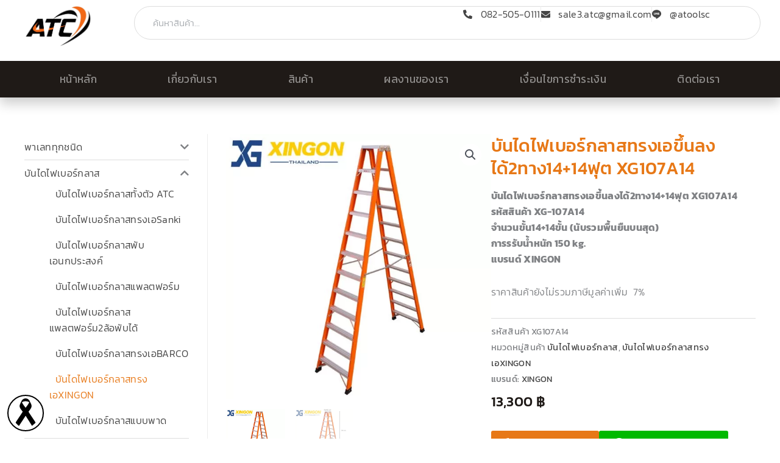

--- FILE ---
content_type: text/css
request_url: https://www.atoolsz.com/wp-content/cache/autoptimize/css/autoptimize_single_e00203859074984b05da288ba90aaabc.css
body_size: 343
content:
.elementor-kit-777{--e-global-color-primary:#e77817;--e-global-color-secondary:#1f1a17;--e-global-color-text:#444;--e-global-color-accent:#e77817;--e-global-color-4ac21025:#555;--e-global-color-5148a132:#61ce70;--e-global-color-28d535a8:#4054b2;--e-global-color-b21601c:#23a455;--e-global-color-287479e4:#000;--e-global-color-29b84abb:#fff;--e-global-typography-primary-font-family:"Kanit";--e-global-typography-primary-font-weight:500;--e-global-typography-secondary-font-family:"Kanit";--e-global-typography-secondary-font-weight:400;--e-global-typography-text-font-family:"Kanit";--e-global-typography-text-font-weight:300;--e-global-typography-accent-font-family:"Kanit";--e-global-typography-accent-font-weight:500;--e-global-typography-c32f39d-font-family:"Kanit";--e-global-typography-c32f39d-font-size:16px;--e-global-typography-c32f39d-font-weight:500;--e-global-typography-c32f39d-line-height:1.2em;--e-global-typography-c32f39d-letter-spacing:1.3px;--e-global-typography-c32f39d-word-spacing:.1em;font-family:"Kanit",Sans-serif;font-size:16px;font-weight:300;letter-spacing:.02em}.elementor-kit-777 e-page-transition{background-color:#ffbc7d}.elementor-kit-777 h1{font-family:var(--e-global-typography-primary-font-family),Sans-serif;font-weight:var(--e-global-typography-primary-font-weight)}.elementor-kit-777 h2{font-family:var(--e-global-typography-primary-font-family),Sans-serif;font-weight:var(--e-global-typography-primary-font-weight)}.elementor-kit-777 h3{font-family:var(--e-global-typography-primary-font-family),Sans-serif;font-weight:var(--e-global-typography-primary-font-weight)}.elementor-kit-777 h4{font-family:var(--e-global-typography-secondary-font-family),Sans-serif;font-weight:var(--e-global-typography-secondary-font-weight)}.elementor-kit-777 h5{font-family:var(--e-global-typography-secondary-font-family),Sans-serif;font-weight:var(--e-global-typography-secondary-font-weight)}.elementor-kit-777 h6{font-family:var(--e-global-typography-secondary-font-family),Sans-serif;font-weight:var(--e-global-typography-secondary-font-weight)}.elementor-section.elementor-section-boxed>.elementor-container{max-width:1200px}.e-con{--container-max-width:1200px;--container-default-padding-top:0px;--container-default-padding-right:0px;--container-default-padding-bottom:0px;--container-default-padding-left:0px}{}h1.entry-title{display:var(--page-title-display)}@media(max-width:1024px){.elementor-section.elementor-section-boxed>.elementor-container{max-width:1024px}.e-con{--container-max-width:1024px}}@media(max-width:767px){.elementor-section.elementor-section-boxed>.elementor-container{max-width:767px}.e-con{--container-max-width:767px}}

--- FILE ---
content_type: text/css
request_url: https://www.atoolsz.com/wp-content/cache/autoptimize/css/autoptimize_single_2e995d914c0c0d73858eaa538d9c0f91.css
body_size: 1761
content:
.elementor-28 .elementor-element.elementor-element-9a341f7{--display:flex;--min-height:100px;--flex-direction:row;--container-widget-width:calc( ( 1 - var( --container-widget-flex-grow ) ) * 100% );--container-widget-height:100%;--container-widget-flex-grow:1;--container-widget-align-self:stretch;--flex-wrap-mobile:wrap;--align-items:stretch;--gap:0px 0px;--row-gap:0px;--column-gap:0px;--padding-top:10px;--padding-bottom:10px;--padding-left:10px;--padding-right:10px;--z-index:52}.elementor-28 .elementor-element.elementor-element-9a341f7:not(.elementor-motion-effects-element-type-background),.elementor-28 .elementor-element.elementor-element-9a341f7>.elementor-motion-effects-container>.elementor-motion-effects-layer{background-color:rgba(255,255,255,.95)}.elementor-28 .elementor-element.elementor-element-e3b8fd1{--display:flex;--flex-direction:row;--container-widget-width:calc( ( 1 - var( --container-widget-flex-grow ) ) * 100% );--container-widget-height:100%;--container-widget-flex-grow:1;--container-widget-align-self:stretch;--flex-wrap-mobile:wrap;--justify-content:flex-start;--align-items:center}.elementor-28 .elementor-element.elementor-element-e3b8fd1.e-con{--flex-grow:1;--flex-shrink:0}.elementor-28 .elementor-element.elementor-element-c7978b7{text-align:left}.elementor-28 .elementor-element.elementor-element-c7978b7 img{width:110px}.elementor-28 .elementor-element.elementor-element-731fa0a{--display:flex;--flex-direction:column;--container-widget-width:calc( ( 1 - var( --container-widget-flex-grow ) ) * 100% );--container-widget-height:initial;--container-widget-flex-grow:0;--container-widget-align-self:initial;--flex-wrap-mobile:wrap;--justify-content:center;--align-items:stretch}.elementor-28 .elementor-element.elementor-element-731fa0a.e-con{--flex-grow:1;--flex-shrink:0}.elementor-28 .elementor-element.elementor-element-2d5247d .e-search-input{background-color:#fff;border-radius:99px}.elementor-28 .elementor-element.elementor-element-2d5247d{--e-search-results-columns:1;--e-search-input-padding-block-start:1em;--e-search-input-padding-inline-start:2em;--e-search-input-padding-block-end:1em;--e-search-input-padding-inline-end:2em;--e-search-results-border-radius:20px;--e-search-results-padding:5px;--e-search-results-column-gap:0px;--e-search-results-row-gap:0px}.elementor-28 .elementor-element.elementor-element-1da48f8{--display:flex;--flex-direction:row;--container-widget-width:calc( ( 1 - var( --container-widget-flex-grow ) ) * 100% );--container-widget-height:100%;--container-widget-flex-grow:1;--container-widget-align-self:stretch;--flex-wrap-mobile:wrap;--justify-content:flex-end;--align-items:center}.elementor-28 .elementor-element.elementor-element-1da48f8.e-con{--flex-grow:1;--flex-shrink:0}.elementor-28 .elementor-element.elementor-element-bc18f41 .elementor-icon-list-items:not(.elementor-inline-items) .elementor-icon-list-item:not(:last-child){padding-block-end:calc(20px/2)}.elementor-28 .elementor-element.elementor-element-bc18f41 .elementor-icon-list-items:not(.elementor-inline-items) .elementor-icon-list-item:not(:first-child){margin-block-start:calc(20px/2)}.elementor-28 .elementor-element.elementor-element-bc18f41 .elementor-icon-list-items.elementor-inline-items .elementor-icon-list-item{margin-inline:calc(20px/2)}.elementor-28 .elementor-element.elementor-element-bc18f41 .elementor-icon-list-items.elementor-inline-items{margin-inline:calc(-20px/2)}.elementor-28 .elementor-element.elementor-element-bc18f41 .elementor-icon-list-items.elementor-inline-items .elementor-icon-list-item:after{inset-inline-end:calc(-20px/2)}.elementor-28 .elementor-element.elementor-element-bc18f41 .elementor-icon-list-item:not(:last-child):after{content:"";border-color:#ededed}.elementor-28 .elementor-element.elementor-element-bc18f41 .elementor-icon-list-items:not(.elementor-inline-items) .elementor-icon-list-item:not(:last-child):after{border-block-start-style:solid;border-block-start-width:1px}.elementor-28 .elementor-element.elementor-element-bc18f41 .elementor-icon-list-items.elementor-inline-items .elementor-icon-list-item:not(:last-child):after{border-inline-start-style:solid}.elementor-28 .elementor-element.elementor-element-bc18f41 .elementor-inline-items .elementor-icon-list-item:not(:last-child):after{border-inline-start-width:1px}.elementor-28 .elementor-element.elementor-element-bc18f41 .elementor-icon-list-icon i{color:var(--e-global-color-text);transition:color .3s}.elementor-28 .elementor-element.elementor-element-bc18f41 .elementor-icon-list-icon svg{fill:var(--e-global-color-text);transition:fill .3s}.elementor-28 .elementor-element.elementor-element-bc18f41 .elementor-icon-list-item:hover .elementor-icon-list-icon i{color:var(--e-global-color-primary)}.elementor-28 .elementor-element.elementor-element-bc18f41 .elementor-icon-list-item:hover .elementor-icon-list-icon svg{fill:var(--e-global-color-primary)}.elementor-28 .elementor-element.elementor-element-bc18f41{--e-icon-list-icon-size:15px;--icon-vertical-offset:0px}.elementor-28 .elementor-element.elementor-element-bc18f41 .elementor-icon-list-icon{padding-inline-end:5px}.elementor-28 .elementor-element.elementor-element-bc18f41 .elementor-icon-list-item>.elementor-icon-list-text,.elementor-28 .elementor-element.elementor-element-bc18f41 .elementor-icon-list-item>a{font-family:var(--e-global-typography-text-font-family),Sans-serif;font-weight:var(--e-global-typography-text-font-weight)}.elementor-28 .elementor-element.elementor-element-bc18f41 .elementor-icon-list-text{color:#444;transition:color .3s}.elementor-28 .elementor-element.elementor-element-bc18f41 .elementor-icon-list-item:hover .elementor-icon-list-text{color:var(--e-global-color-primary)}.elementor-28 .elementor-element.elementor-element-e667b14{--display:flex;--flex-direction:column;--container-widget-width:100%;--container-widget-height:initial;--container-widget-flex-grow:0;--container-widget-align-self:initial;--flex-wrap-mobile:wrap;--gap:0px 0px;--row-gap:0px;--column-gap:0px;box-shadow:0px 10px 20px 0px rgba(0,0,0,.2);--z-index:51}.elementor-28 .elementor-element.elementor-element-e667b14:not(.elementor-motion-effects-element-type-background),.elementor-28 .elementor-element.elementor-element-e667b14>.elementor-motion-effects-container>.elementor-motion-effects-layer{background-color:#1f1a17}.elementor-28 .elementor-element.elementor-element-46d7b3f .elementor-nav-menu .elementor-item{font-family:"Kanit",Sans-serif;font-size:1.1em;font-weight:400;text-transform:uppercase}.elementor-28 .elementor-element.elementor-element-46d7b3f .elementor-nav-menu--main .elementor-item{color:rgba(255,255,255,.5);fill:rgba(255,255,255,.5);padding-left:0;padding-right:0;padding-top:20px;padding-bottom:20px}.elementor-28 .elementor-element.elementor-element-46d7b3f .elementor-nav-menu--main .elementor-item:hover,.elementor-28 .elementor-element.elementor-element-46d7b3f .elementor-nav-menu--main .elementor-item.elementor-item-active,.elementor-28 .elementor-element.elementor-element-46d7b3f .elementor-nav-menu--main .elementor-item.highlighted,.elementor-28 .elementor-element.elementor-element-46d7b3f .elementor-nav-menu--main .elementor-item:focus{color:#e77817;fill:#e77817}.elementor-28 .elementor-element.elementor-element-46d7b3f .elementor-nav-menu--main .elementor-item.elementor-item-active{color:#e77817}.elementor-28 .elementor-element.elementor-element-46d7b3f{--e-nav-menu-horizontal-menu-item-margin:calc( 0px / 2 )}.elementor-28 .elementor-element.elementor-element-46d7b3f .elementor-nav-menu--main:not(.elementor-nav-menu--layout-horizontal) .elementor-nav-menu>li:not(:last-child){margin-bottom:0}.elementor-28 .elementor-element.elementor-element-fb10359{--display:flex;--min-height:100px;--flex-direction:row;--container-widget-width:calc( ( 1 - var( --container-widget-flex-grow ) ) * 100% );--container-widget-height:100%;--container-widget-flex-grow:1;--container-widget-align-self:stretch;--flex-wrap-mobile:wrap;--align-items:stretch;--gap:10px 10px;--row-gap:10px;--column-gap:10px;box-shadow:0px 5px 10px 0px rgba(0,0,0,.1);--z-index:51}.elementor-28 .elementor-element.elementor-element-fb10359:not(.elementor-motion-effects-element-type-background),.elementor-28 .elementor-element.elementor-element-fb10359>.elementor-motion-effects-container>.elementor-motion-effects-layer{background-color:#fff}.elementor-28 .elementor-element.elementor-element-685e951{--display:flex}.elementor-28 .elementor-element.elementor-element-719ee48{text-align:center}.elementor-28 .elementor-element.elementor-element-719ee48 img{width:65px}.elementor-28 .elementor-element.elementor-element-62eb3e5{--display:flex;--justify-content:center}.elementor-28 .elementor-element.elementor-element-85f9322>.elementor-widget-container{background-color:var(--e-global-color-5148a132)}.elementor-28 .elementor-element.elementor-element-85f9322 .elementor-icon-list-items:not(.elementor-inline-items) .elementor-icon-list-item:not(:last-child){padding-block-end:calc(30px/2)}.elementor-28 .elementor-element.elementor-element-85f9322 .elementor-icon-list-items:not(.elementor-inline-items) .elementor-icon-list-item:not(:first-child){margin-block-start:calc(30px/2)}.elementor-28 .elementor-element.elementor-element-85f9322 .elementor-icon-list-items.elementor-inline-items .elementor-icon-list-item{margin-inline:calc(30px/2)}.elementor-28 .elementor-element.elementor-element-85f9322 .elementor-icon-list-items.elementor-inline-items{margin-inline:calc(-30px/2)}.elementor-28 .elementor-element.elementor-element-85f9322 .elementor-icon-list-items.elementor-inline-items .elementor-icon-list-item:after{inset-inline-end:calc(-30px/2)}.elementor-28 .elementor-element.elementor-element-85f9322 .elementor-icon-list-icon i{color:#fff;transition:color .3s}.elementor-28 .elementor-element.elementor-element-85f9322 .elementor-icon-list-icon svg{fill:#fff;transition:fill .3s}.elementor-28 .elementor-element.elementor-element-85f9322{--e-icon-list-icon-size:18px;--icon-vertical-offset:0px}.elementor-28 .elementor-element.elementor-element-85f9322 .elementor-icon-list-icon{padding-inline-end:0px}.elementor-28 .elementor-element.elementor-element-85f9322 .elementor-icon-list-item>.elementor-icon-list-text,.elementor-28 .elementor-element.elementor-element-85f9322 .elementor-icon-list-item>a{font-weight:300}.elementor-28 .elementor-element.elementor-element-85f9322 .elementor-icon-list-text{color:#fff;transition:color .3s}.elementor-28 .elementor-element.elementor-element-1e4aac1 .elementor-icon-wrapper{text-align:right}.elementor-28 .elementor-element.elementor-element-1e4aac1.elementor-view-stacked .elementor-icon{background-color:var(--e-global-color-primary);color:#fff}.elementor-28 .elementor-element.elementor-element-1e4aac1.elementor-view-framed .elementor-icon,.elementor-28 .elementor-element.elementor-element-1e4aac1.elementor-view-default .elementor-icon{color:var(--e-global-color-primary);border-color:var(--e-global-color-primary)}.elementor-28 .elementor-element.elementor-element-1e4aac1.elementor-view-framed .elementor-icon,.elementor-28 .elementor-element.elementor-element-1e4aac1.elementor-view-default .elementor-icon svg{fill:var(--e-global-color-primary)}.elementor-28 .elementor-element.elementor-element-1e4aac1.elementor-view-framed .elementor-icon{background-color:#fff}.elementor-28 .elementor-element.elementor-element-1e4aac1.elementor-view-stacked .elementor-icon svg{fill:#fff}.elementor-28 .elementor-element.elementor-element-1e4aac1.elementor-view-stacked .elementor-icon:hover{background-color:#f37021;color:#fff}.elementor-28 .elementor-element.elementor-element-1e4aac1.elementor-view-framed .elementor-icon:hover,.elementor-28 .elementor-element.elementor-element-1e4aac1.elementor-view-default .elementor-icon:hover{color:#f37021;border-color:#f37021}.elementor-28 .elementor-element.elementor-element-1e4aac1.elementor-view-framed .elementor-icon:hover,.elementor-28 .elementor-element.elementor-element-1e4aac1.elementor-view-default .elementor-icon:hover svg{fill:#f37021}.elementor-28 .elementor-element.elementor-element-1e4aac1.elementor-view-framed .elementor-icon:hover{background-color:#fff}.elementor-28 .elementor-element.elementor-element-1e4aac1.elementor-view-stacked .elementor-icon:hover svg{fill:#fff}.elementor-28 .elementor-element.elementor-element-1e4aac1 .elementor-icon{font-size:22px}.elementor-28 .elementor-element.elementor-element-1e4aac1 .elementor-icon svg{height:22px}.elementor-28 .elementor-element.elementor-element-b3585c6 .elementor-icon-wrapper{text-align:right}.elementor-28 .elementor-element.elementor-element-b3585c6.elementor-view-stacked .elementor-icon{background-color:var(--e-global-color-primary);color:#fff}.elementor-28 .elementor-element.elementor-element-b3585c6.elementor-view-framed .elementor-icon,.elementor-28 .elementor-element.elementor-element-b3585c6.elementor-view-default .elementor-icon{color:var(--e-global-color-primary);border-color:var(--e-global-color-primary)}.elementor-28 .elementor-element.elementor-element-b3585c6.elementor-view-framed .elementor-icon,.elementor-28 .elementor-element.elementor-element-b3585c6.elementor-view-default .elementor-icon svg{fill:var(--e-global-color-primary)}.elementor-28 .elementor-element.elementor-element-b3585c6.elementor-view-framed .elementor-icon{background-color:#fff}.elementor-28 .elementor-element.elementor-element-b3585c6.elementor-view-stacked .elementor-icon svg{fill:#fff}.elementor-28 .elementor-element.elementor-element-b3585c6.elementor-view-stacked .elementor-icon:hover{background-color:#f37021;color:#fff}.elementor-28 .elementor-element.elementor-element-b3585c6.elementor-view-framed .elementor-icon:hover,.elementor-28 .elementor-element.elementor-element-b3585c6.elementor-view-default .elementor-icon:hover{color:#f37021;border-color:#f37021}.elementor-28 .elementor-element.elementor-element-b3585c6.elementor-view-framed .elementor-icon:hover,.elementor-28 .elementor-element.elementor-element-b3585c6.elementor-view-default .elementor-icon:hover svg{fill:#f37021}.elementor-28 .elementor-element.elementor-element-b3585c6.elementor-view-framed .elementor-icon:hover{background-color:#fff}.elementor-28 .elementor-element.elementor-element-b3585c6.elementor-view-stacked .elementor-icon:hover svg{fill:#fff}.elementor-28 .elementor-element.elementor-element-b3585c6 .elementor-icon{font-size:22px}.elementor-28 .elementor-element.elementor-element-b3585c6 .elementor-icon svg{height:22px}.elementor-theme-builder-content-area{height:400px}.elementor-location-header:before,.elementor-location-footer:before{content:"";display:table;clear:both}@media(min-width:768px){.elementor-28 .elementor-element.elementor-element-e3b8fd1{--width:15%}.elementor-28 .elementor-element.elementor-element-731fa0a{--width:45%}.elementor-28 .elementor-element.elementor-element-1da48f8{--width:40%}}@media(max-width:1024px) and (min-width:768px){.elementor-28 .elementor-element.elementor-element-685e951{--width:25%}.elementor-28 .elementor-element.elementor-element-62eb3e5{--width:25%}}@media(max-width:1024px){.elementor-28 .elementor-element.elementor-element-46d7b3f .elementor-nav-menu--main .elementor-item{padding-left:16px;padding-right:16px}.elementor-28 .elementor-element.elementor-element-fb10359{--min-height:90px;--gap:0px 0px;--row-gap:0px;--column-gap:0px;--padding-top:10px;--padding-bottom:10px;--padding-left:10px;--padding-right:10px}.elementor-28 .elementor-element.elementor-element-685e951{--flex-direction:column;--container-widget-width:calc( ( 1 - var( --container-widget-flex-grow ) ) * 100% );--container-widget-height:initial;--container-widget-flex-grow:0;--container-widget-align-self:initial;--flex-wrap-mobile:wrap;--justify-content:center;--align-items:flex-start}.elementor-28 .elementor-element.elementor-element-719ee48{text-align:center}.elementor-28 .elementor-element.elementor-element-719ee48 img{width:97px}.elementor-28 .elementor-element.elementor-element-62eb3e5{--flex-direction:row;--container-widget-width:calc( ( 1 - var( --container-widget-flex-grow ) ) * 100% );--container-widget-height:100%;--container-widget-flex-grow:1;--container-widget-align-self:stretch;--flex-wrap-mobile:wrap;--justify-content:flex-end;--align-items:center;--gap:10px 10px;--row-gap:10px;--column-gap:10px}.elementor-28 .elementor-element.elementor-element-62eb3e5.e-con{--flex-grow:1;--flex-shrink:0}.elementor-28 .elementor-element.elementor-element-85f9322>.elementor-widget-container{padding:8px 16px 8px 3px;border-radius:99px}.elementor-28 .elementor-element.elementor-element-85f9322{--e-icon-list-icon-size:30px;--e-icon-list-icon-align:right;--e-icon-list-icon-margin:0 0 0 calc(var(--e-icon-list-icon-size, 1em) * 0.25)}.elementor-28 .elementor-element.elementor-element-1e4aac1>.elementor-widget-container{padding:5px 0 0}.elementor-28 .elementor-element.elementor-element-1e4aac1 .elementor-icon-wrapper{text-align:right}.elementor-28 .elementor-element.elementor-element-1e4aac1 .elementor-icon{font-size:20px}.elementor-28 .elementor-element.elementor-element-1e4aac1 .elementor-icon svg{height:20px}.elementor-28 .elementor-element.elementor-element-b3585c6>.elementor-widget-container{padding:5px 0 0}.elementor-28 .elementor-element.elementor-element-b3585c6 .elementor-icon-wrapper{text-align:right}}@media(max-width:767px){.elementor-28 .elementor-element.elementor-element-e3b8fd1{--width:33%}.elementor-28 .elementor-element.elementor-element-731fa0a{--width:33%}.elementor-28 .elementor-element.elementor-element-1da48f8{--width:33%}.elementor-28 .elementor-element.elementor-element-fb10359{--min-height:70px}.elementor-28 .elementor-element.elementor-element-685e951{--width:22%}.elementor-28 .elementor-element.elementor-element-719ee48 img{width:70px}.elementor-28 .elementor-element.elementor-element-62eb3e5{--width:70%;--flex-direction:row;--container-widget-width:calc( ( 1 - var( --container-widget-flex-grow ) ) * 100% );--container-widget-height:100%;--container-widget-flex-grow:1;--container-widget-align-self:stretch;--flex-wrap-mobile:wrap;--justify-content:flex-end;--align-items:center;--gap:7px 7px;--row-gap:7px;--column-gap:7px}.elementor-28 .elementor-element.elementor-element-62eb3e5.e-con{--flex-grow:1;--flex-shrink:0}.elementor-28 .elementor-element.elementor-element-85f9322>.elementor-widget-container{padding:8px 16px 8px 4px;border-radius:99px}.elementor-28 .elementor-element.elementor-element-85f9322 .elementor-icon-list-items:not(.elementor-inline-items) .elementor-icon-list-item:not(:last-child){padding-block-end:calc(0px/2)}.elementor-28 .elementor-element.elementor-element-85f9322 .elementor-icon-list-items:not(.elementor-inline-items) .elementor-icon-list-item:not(:first-child){margin-block-start:calc(0px/2)}.elementor-28 .elementor-element.elementor-element-85f9322 .elementor-icon-list-items.elementor-inline-items .elementor-icon-list-item{margin-inline:calc(0px/2)}.elementor-28 .elementor-element.elementor-element-85f9322 .elementor-icon-list-items.elementor-inline-items{margin-inline:calc(-0px/2)}.elementor-28 .elementor-element.elementor-element-85f9322 .elementor-icon-list-items.elementor-inline-items .elementor-icon-list-item:after{inset-inline-end:calc(-0px/2)}.elementor-28 .elementor-element.elementor-element-85f9322{--e-icon-list-icon-size:25px;--e-icon-list-icon-align:right;--e-icon-list-icon-margin:0 0 0 calc(var(--e-icon-list-icon-size, 1em) * 0.25);--icon-vertical-align:center;--icon-vertical-offset:0px}.elementor-28 .elementor-element.elementor-element-85f9322 .elementor-icon-list-item>.elementor-icon-list-text,.elementor-28 .elementor-element.elementor-element-85f9322 .elementor-icon-list-item>a{font-size:1rem}.elementor-28 .elementor-element.elementor-element-1e4aac1>.elementor-widget-container{margin:0 0 -6px;padding:0}.elementor-28 .elementor-element.elementor-element-1e4aac1 .elementor-icon-wrapper{text-align:right}.elementor-28 .elementor-element.elementor-element-1e4aac1 .elementor-icon{font-size:20px}.elementor-28 .elementor-element.elementor-element-1e4aac1 .elementor-icon svg{height:20px}.elementor-28 .elementor-element.elementor-element-b3585c6>.elementor-widget-container{margin:0 0 -6px;padding:0}.elementor-28 .elementor-element.elementor-element-b3585c6 .elementor-icon-wrapper{text-align:right}}

--- FILE ---
content_type: text/css
request_url: https://www.atoolsz.com/wp-content/cache/autoptimize/css/autoptimize_single_195d68076f32ccb875177cf6cdcc1957.css
body_size: 908
content:
.elementor-30 .elementor-element.elementor-element-ff69aee{--display:flex;--flex-direction:row;--container-widget-width:calc( ( 1 - var( --container-widget-flex-grow ) ) * 100% );--container-widget-height:100%;--container-widget-flex-grow:1;--container-widget-align-self:stretch;--flex-wrap-mobile:wrap;--align-items:stretch;--gap:20px 20px;--row-gap:20px;--column-gap:20px;--padding-top:50px;--padding-bottom:50px;--padding-left:30px;--padding-right:30px}.elementor-30 .elementor-element.elementor-element-ff69aee:not(.elementor-motion-effects-element-type-background),.elementor-30 .elementor-element.elementor-element-ff69aee>.elementor-motion-effects-container>.elementor-motion-effects-layer{background-color:#1f1a17}.elementor-30 .elementor-element.elementor-element-79029a5{--display:flex}.elementor-30 .elementor-element.elementor-element-bb88407 .elementor-heading-title{font-family:"Kanit",Sans-serif;font-weight:500;text-transform:uppercase;color:#e77817}.elementor-30 .elementor-element.elementor-element-15f1f5a .elementor-icon-list-icon i{color:#e77817;transition:color .3s}.elementor-30 .elementor-element.elementor-element-15f1f5a .elementor-icon-list-icon svg{fill:#e77817;transition:fill .3s}.elementor-30 .elementor-element.elementor-element-15f1f5a{--e-icon-list-icon-size:14px;--e-icon-list-icon-align:center;--e-icon-list-icon-margin:0 calc(var(--e-icon-list-icon-size, 1em) * 0.125);--icon-vertical-align:flex-start;--icon-vertical-offset:5px}.elementor-30 .elementor-element.elementor-element-15f1f5a .elementor-icon-list-icon{padding-inline-end:10px}.elementor-30 .elementor-element.elementor-element-15f1f5a .elementor-icon-list-item>.elementor-icon-list-text,.elementor-30 .elementor-element.elementor-element-15f1f5a .elementor-icon-list-item>a{font-size:.9em}.elementor-30 .elementor-element.elementor-element-15f1f5a .elementor-icon-list-text{color:rgba(255,255,255,.75);transition:color .3s}.elementor-30 .elementor-element.elementor-element-15f1f5a .elementor-icon-list-item:hover .elementor-icon-list-text{color:#fff}.elementor-30 .elementor-element.elementor-element-4519e98{--display:flex}.elementor-30 .elementor-element.elementor-element-97b4d68 .elementor-heading-title{font-family:"Kanit",Sans-serif;font-weight:500;text-transform:uppercase;color:#e77817}.elementor-30 .elementor-element.elementor-element-cb72da3 .elementor-icon-list-icon i{color:#e77817;transition:color .3s}.elementor-30 .elementor-element.elementor-element-cb72da3 .elementor-icon-list-icon svg{fill:#e77817;transition:fill .3s}.elementor-30 .elementor-element.elementor-element-cb72da3{--e-icon-list-icon-size:14px;--e-icon-list-icon-align:center;--e-icon-list-icon-margin:0 calc(var(--e-icon-list-icon-size, 1em) * 0.125);--icon-vertical-align:flex-start;--icon-vertical-offset:5px}.elementor-30 .elementor-element.elementor-element-cb72da3 .elementor-icon-list-icon{padding-inline-end:10px}.elementor-30 .elementor-element.elementor-element-cb72da3 .elementor-icon-list-item>.elementor-icon-list-text,.elementor-30 .elementor-element.elementor-element-cb72da3 .elementor-icon-list-item>a{font-size:.9em}.elementor-30 .elementor-element.elementor-element-cb72da3 .elementor-icon-list-text{color:rgba(255,255,255,.75);transition:color .3s}.elementor-30 .elementor-element.elementor-element-cb72da3 .elementor-icon-list-item:hover .elementor-icon-list-text{color:#fff}.elementor-30 .elementor-element.elementor-element-8fff781{--display:flex}.elementor-30 .elementor-element.elementor-element-259acf2 .elementor-heading-title{font-family:"Kanit",Sans-serif;font-weight:500;text-transform:uppercase;color:#e77817}.elementor-30 .elementor-element.elementor-element-d18328f .elementor-icon-list-icon i{color:#e77817;transition:color .3s}.elementor-30 .elementor-element.elementor-element-d18328f .elementor-icon-list-icon svg{fill:#e77817;transition:fill .3s}.elementor-30 .elementor-element.elementor-element-d18328f{--e-icon-list-icon-size:14px;--e-icon-list-icon-align:center;--e-icon-list-icon-margin:0 calc(var(--e-icon-list-icon-size, 1em) * 0.125);--icon-vertical-align:flex-start;--icon-vertical-offset:5px}.elementor-30 .elementor-element.elementor-element-d18328f .elementor-icon-list-icon{padding-inline-end:10px}.elementor-30 .elementor-element.elementor-element-d18328f .elementor-icon-list-item>.elementor-icon-list-text,.elementor-30 .elementor-element.elementor-element-d18328f .elementor-icon-list-item>a{font-size:.9em}.elementor-30 .elementor-element.elementor-element-d18328f .elementor-icon-list-text{color:rgba(255,255,255,.75);transition:color .3s}.elementor-30 .elementor-element.elementor-element-d18328f .elementor-icon-list-item:hover .elementor-icon-list-text{color:#fff}.elementor-30 .elementor-element.elementor-element-6be8580{--display:flex}.elementor-30 .elementor-element.elementor-element-3d0cbfd .elementor-heading-title{font-family:"Kanit",Sans-serif;font-weight:500;text-transform:uppercase;color:#e77817}.elementor-30 .elementor-element.elementor-element-6abaf87 .elementor-repeater-item-83efa64.elementor-social-icon{background-color:#00b900}.elementor-30 .elementor-element.elementor-element-6abaf87 .elementor-repeater-item-83efa64.elementor-social-icon i{color:#fff}.elementor-30 .elementor-element.elementor-element-6abaf87 .elementor-repeater-item-83efa64.elementor-social-icon svg{fill:#fff}.elementor-30 .elementor-element.elementor-element-6abaf87{--grid-template-columns:repeat(0,auto);--icon-size:22px;--grid-column-gap:10px;--grid-row-gap:0px}.elementor-30 .elementor-element.elementor-element-6abaf87 .elementor-widget-container{text-align:left}.elementor-30 .elementor-element.elementor-element-6abaf87 .elementor-social-icon{--icon-padding:.4em}.elementor-30 .elementor-element.elementor-element-b820172{--display:flex;--min-height:55px;--flex-direction:row;--container-widget-width:calc( ( 1 - var( --container-widget-flex-grow ) ) * 100% );--container-widget-height:100%;--container-widget-flex-grow:1;--container-widget-align-self:stretch;--flex-wrap-mobile:wrap;--align-items:stretch;--gap:10px 10px;--row-gap:10px;--column-gap:10px;--padding-top:20px;--padding-bottom:20px;--padding-left:30px;--padding-right:30px}.elementor-30 .elementor-element.elementor-element-b820172:not(.elementor-motion-effects-element-type-background),.elementor-30 .elementor-element.elementor-element-b820172>.elementor-motion-effects-container>.elementor-motion-effects-layer{background-color:#1f1a17}.elementor-30 .elementor-element.elementor-element-e1b64e6{--display:flex}.elementor-30 .elementor-element.elementor-element-932c7c7{text-align:center}.elementor-30 .elementor-element.elementor-element-932c7c7 .elementor-heading-title{font-family:"Kanit",Sans-serif;font-size:.8em;font-weight:300;line-height:1.4em;color:rgba(255,255,255,.5)}.elementor-theme-builder-content-area{height:400px}.elementor-location-header:before,.elementor-location-footer:before{content:"";display:table;clear:both}@media(max-width:1024px){.elementor-30 .elementor-element.elementor-element-ff69aee{--flex-direction:row;--container-widget-width:initial;--container-widget-height:100%;--container-widget-flex-grow:1;--container-widget-align-self:stretch;--flex-wrap-mobile:wrap;--flex-wrap:wrap;--padding-top:40px;--padding-bottom:40px;--padding-left:30px;--padding-right:30px}.elementor-30 .elementor-element.elementor-element-79029a5.e-con{--flex-grow:1;--flex-shrink:0}.elementor-30 .elementor-element.elementor-element-4519e98.e-con{--flex-grow:1;--flex-shrink:0}.elementor-30 .elementor-element.elementor-element-8fff781.e-con{--flex-grow:1;--flex-shrink:0}.elementor-30 .elementor-element.elementor-element-6be8580.e-con{--flex-grow:1;--flex-shrink:0}}@media(max-width:767px){.elementor-30 .elementor-element.elementor-element-ff69aee{--gap:30px 30px;--row-gap:30px;--column-gap:30px;--padding-top:30px;--padding-bottom:30px;--padding-left:20px;--padding-right:20px}.elementor-30 .elementor-element.elementor-element-bb88407 .elementor-heading-title{font-size:1.3em;line-height:1.6em}.elementor-30 .elementor-element.elementor-element-97b4d68 .elementor-heading-title{font-size:1.3em;line-height:1.6em}.elementor-30 .elementor-element.elementor-element-259acf2 .elementor-heading-title{font-size:1.3em;line-height:1.6em}.elementor-30 .elementor-element.elementor-element-3d0cbfd .elementor-heading-title{font-size:1.3em;line-height:1.6em}}@media(min-width:768px){.elementor-30 .elementor-element.elementor-element-79029a5{--width:28%}.elementor-30 .elementor-element.elementor-element-4519e98{--width:30%}.elementor-30 .elementor-element.elementor-element-8fff781{--width:25%}.elementor-30 .elementor-element.elementor-element-6be8580{--width:17%}}@media(max-width:1024px) and (min-width:768px){.elementor-30 .elementor-element.elementor-element-79029a5{--width:48%}.elementor-30 .elementor-element.elementor-element-4519e98{--width:48%}.elementor-30 .elementor-element.elementor-element-8fff781{--width:48%}.elementor-30 .elementor-element.elementor-element-6be8580{--width:48%}}

--- FILE ---
content_type: text/css
request_url: https://www.atoolsz.com/wp-content/cache/autoptimize/css/autoptimize_single_a72d80f4803949f3c84cee5291f4bb0e.css
body_size: 991
content:
.elementor-36 .elementor-element.elementor-element-6462ce8{--display:flex;--flex-direction:row;--container-widget-width:calc( ( 1 - var( --container-widget-flex-grow ) ) * 100% );--container-widget-height:100%;--container-widget-flex-grow:1;--container-widget-align-self:stretch;--flex-wrap-mobile:wrap;--align-items:stretch;--gap:0px 0px;--row-gap:0px;--column-gap:0px;--padding-top:60px;--padding-bottom:60px;--padding-left:30px;--padding-right:30px}.elementor-36 .elementor-element.elementor-element-0ca6ed3{--display:flex;--padding-top:0px;--padding-bottom:0px;--padding-left:0px;--padding-right:30px}.elementor-36 .elementor-element.elementor-element-73b0217{--display:flex;border-style:solid;--border-style:solid;border-width:0 0 0 1px;--border-top-width:0px;--border-right-width:0px;--border-bottom-width:0px;--border-left-width:1px;border-color:#ededed;--border-color:#ededed;--padding-top:0px;--padding-bottom:0px;--padding-left:30px;--padding-right:0px}.elementor-36 .elementor-element.elementor-element-c739c73{--display:flex;--flex-direction:row;--container-widget-width:calc( ( 1 - var( --container-widget-flex-grow ) ) * 100% );--container-widget-height:100%;--container-widget-flex-grow:1;--container-widget-align-self:stretch;--flex-wrap-mobile:wrap;--align-items:stretch;--gap:20px 20px;--row-gap:20px;--column-gap:20px}.elementor-36 .elementor-element.elementor-element-d7dd98c{--display:flex}.elementor-36 .elementor-element.elementor-element-6fa59ce{--display:flex;--gap:0px 0px;--row-gap:0px;--column-gap:0px}.elementor-36 .elementor-element.elementor-element-bdfbae3 .elementor-heading-title{font-size:1.8em;text-transform:uppercase;line-height:1.3em;color:#e77817}.elementor-36 .elementor-element.elementor-element-2e13b1f>.elementor-widget-container{margin:0 0 30px}.woocommerce .elementor-36 .elementor-element.elementor-element-3bed376 .price{color:var(--e-global-color-secondary);font-family:"Kanit",Sans-serif;font-weight:500}.woocommerce .elementor-36 .elementor-element.elementor-element-3bed376 .price ins{color:#e30808}.elementor-36 .elementor-element.elementor-element-ace35ae{--display:flex;--flex-direction:row;--container-widget-width:initial;--container-widget-height:100%;--container-widget-flex-grow:1;--container-widget-align-self:stretch;--flex-wrap-mobile:wrap;--margin-top:30px;--margin-bottom:30px;--margin-left:0px;--margin-right:0px}.elementor-36 .elementor-element.elementor-element-e1fb093 .elementor-button{background-color:var(--e-global-color-primary);font-family:"Kanit",Sans-serif;font-size:1.1em;font-weight:500;fill:#fff;color:#fff;transition-duration:.3s}.elementor-36 .elementor-element.elementor-element-e1fb093 .elementor-button-content-wrapper{flex-direction:row}.elementor-36 .elementor-element.elementor-element-e1fb093 .elementor-button .elementor-button-content-wrapper{gap:8px}.elementor-36 .elementor-element.elementor-element-12d2725 .elementor-button{background-color:#00b900;font-family:"Kanit",Sans-serif;font-size:1.1em;font-weight:500;fill:#fff;color:#fff;transition-duration:.3s}.elementor-36 .elementor-element.elementor-element-12d2725 .elementor-button-content-wrapper{flex-direction:row}.elementor-36 .elementor-element.elementor-element-12d2725 .elementor-button .elementor-button-content-wrapper{gap:8px}.elementor-36 .elementor-element.elementor-element-3d700d4>.elementor-widget-container{padding:15px 0 0;border-style:solid;border-width:1px 0 0;border-color:#ededed}.elementor-36 .elementor-element.elementor-element-3d700d4{--grid-side-margin:8px;--grid-column-gap:8px;--grid-row-gap:10px;--grid-bottom-margin:10px}.elementor-36 .elementor-element.elementor-element-3d700d4 .elementor-share-btn{font-size:calc(0.85px * 10)}.elementor-36 .elementor-element.elementor-element-3d700d4 .elementor-share-btn__icon{--e-share-buttons-icon-size:2.3em}.elementor-36 .elementor-element.elementor-element-b386d76{--display:flex;--flex-direction:column;--container-widget-width:100%;--container-widget-height:initial;--container-widget-flex-grow:0;--container-widget-align-self:initial;--flex-wrap-mobile:wrap;--gap:20px 20px;--row-gap:20px;--column-gap:20px}.elementor-36 .elementor-element.elementor-element-f0497b9{width:100%;max-width:100%}.woocommerce .elementor-36 .elementor-element.elementor-element-f0497b9 .woocommerce-tabs ul.wc-tabs li a{color:#444;font-family:"Kanit",Sans-serif;font-size:1.1em;font-weight:500;line-height:1.6em}.woocommerce .elementor-36 .elementor-element.elementor-element-f0497b9 .woocommerce-tabs ul.wc-tabs li.active a{color:#f37021}.woocommerce .elementor-36 .elementor-element.elementor-element-f0497b9 .woocommerce-tabs ul.wc-tabs li{border-radius:3px 3px 0 0}.woocommerce .elementor-36 .elementor-element.elementor-element-f0497b9 .woocommerce-Tabs-panel h2{color:#444}.woocommerce .elementor-36 .elementor-element.elementor-element-f0497b9 .woocommerce-tabs .woocommerce-Tabs-panel h2{font-family:"Kanit",Sans-serif;font-size:1.4em;font-weight:500}.elementor-36 .elementor-element.elementor-element-0faae10.elementor-wc-products ul.products li.product{text-align:center}.elementor-36 .elementor-element.elementor-element-0faae10>.elementor-widget-container{padding:20px 0 0;border-style:solid;border-width:1px 0 0;border-color:#ededed}.elementor-36 .elementor-element.elementor-element-0faae10.elementor-wc-products ul.products{grid-column-gap:20px;grid-row-gap:40px}.elementor-36 .elementor-element.elementor-element-0faae10.elementor-wc-products .attachment-woocommerce_thumbnail{margin-bottom:10px}.elementor-36 .elementor-element.elementor-element-0faae10.elementor-wc-products ul.products li.product .woocommerce-loop-product__title,.elementor-36 .elementor-element.elementor-element-0faae10.elementor-wc-products ul.products li.product .woocommerce-loop-category__title{text-transform:uppercase}.woocommerce .elementor-36 .elementor-element.elementor-element-0faae10.elementor-wc-products .products>h2{color:#e77817;font-size:1.6em;margin-bottom:30px}@media(max-width:1024px){.elementor-36 .elementor-element.elementor-element-6462ce8{--flex-direction:column-reverse;--container-widget-width:100%;--container-widget-height:initial;--container-widget-flex-grow:0;--container-widget-align-self:initial;--flex-wrap-mobile:wrap;--gap:30px 30px;--row-gap:30px;--column-gap:30px;--padding-top:30px;--padding-bottom:30px;--padding-left:30px;--padding-right:30px}.elementor-36 .elementor-element.elementor-element-0ca6ed3{--padding-top:0px;--padding-bottom:0px;--padding-left:0px;--padding-right:0px}.elementor-36 .elementor-element.elementor-element-73b0217{--padding-top:0px;--padding-bottom:0px;--padding-left:0px;--padding-right:0px}.elementor-36 .elementor-element.elementor-element-ace35ae{--flex-direction:column;--container-widget-width:100%;--container-widget-height:initial;--container-widget-flex-grow:0;--container-widget-align-self:initial;--flex-wrap-mobile:wrap;--gap:10px 10px;--row-gap:10px;--column-gap:10px}.elementor-36 .elementor-element.elementor-element-3d700d4{--grid-side-margin:8px;--grid-column-gap:8px;--grid-row-gap:10px;--grid-bottom-margin:10px}.elementor-36 .elementor-element.elementor-element-0faae10.elementor-wc-products ul.products{grid-column-gap:20px;grid-row-gap:40px}}@media(max-width:767px){.elementor-36 .elementor-element.elementor-element-6462ce8{--padding-top:30px;--padding-bottom:30px;--padding-left:20px;--padding-right:20px}.elementor-36 .elementor-element.elementor-element-bdfbae3 .elementor-heading-title{font-size:1.6em}.elementor-36 .elementor-element.elementor-element-ace35ae{--align-items:stretch;--container-widget-width:calc( ( 1 - var( --container-widget-flex-grow ) ) * 100% )}.elementor-36 .elementor-element.elementor-element-e1fb093 .elementor-button .elementor-button-content-wrapper{justify-content:center}.elementor-36 .elementor-element.elementor-element-12d2725 .elementor-button .elementor-button-content-wrapper{justify-content:center}.elementor-36 .elementor-element.elementor-element-3d700d4{--grid-side-margin:8px;--grid-column-gap:8px;--grid-row-gap:10px;--grid-bottom-margin:10px}.elementor-36 .elementor-element.elementor-element-0faae10.elementor-wc-products ul.products{grid-column-gap:20px;grid-row-gap:40px}}@media(min-width:768px){.elementor-36 .elementor-element.elementor-element-0ca6ed3{--width:25%}.elementor-36 .elementor-element.elementor-element-73b0217{--width:75%}}@media(max-width:1024px) and (min-width:768px){.elementor-36 .elementor-element.elementor-element-0ca6ed3{--width:100%}.elementor-36 .elementor-element.elementor-element-73b0217{--width:100%}.elementor-36 .elementor-element.elementor-element-d7dd98c{--width:100%}.elementor-36 .elementor-element.elementor-element-6fa59ce{--width:100%}}

--- FILE ---
content_type: text/css
request_url: https://www.atoolsz.com/wp-content/cache/autoptimize/css/autoptimize_single_8e317b0ff769900050a37b0c03234937.css
body_size: 461
content:
.elementor-39 .elementor-element.elementor-element-73cd578{--display:flex;--min-height:100vh;--flex-direction:column;--container-widget-width:100%;--container-widget-height:initial;--container-widget-flex-grow:0;--container-widget-align-self:initial;--flex-wrap-mobile:wrap;--gap:10px 10px;--row-gap:10px;--column-gap:10px;--overflow:hidden;--padding-top:30px;--padding-bottom:30px;--padding-left:30px;--padding-right:30px}.elementor-39 .elementor-element.elementor-element-8c64b20 .e-search-input{background-color:#fff;border-radius:99px}.elementor-39 .elementor-element.elementor-element-8c64b20{--e-search-results-columns:1;--e-search-input-padding-block-start:1em;--e-search-input-padding-inline-start:2em;--e-search-input-padding-block-end:1em;--e-search-input-padding-inline-end:2em;--e-search-results-border-radius:20px;--e-search-results-padding:5px;--e-search-results-column-gap:0px;--e-search-results-row-gap:5px;--e-search-loader-icon-color:var(--e-global-color-primary)}#elementor-popup-modal-39 .dialog-widget-content{animation-duration:.3s;background-color:#e77817;border-style:solid;border-width:1px;border-color:rgba(255,255,255,.5);box-shadow:2px 8px 23px 3px rgba(0,0,0,.2)}#elementor-popup-modal-39 .dialog-message{width:100vw;height:100vh;align-items:flex-start}#elementor-popup-modal-39{justify-content:center;align-items:center}#elementor-popup-modal-39 .dialog-close-button{display:flex;font-size:30px}#elementor-popup-modal-39 .dialog-close-button i{color:#fff}#elementor-popup-modal-39 .dialog-close-button svg{fill:#fff}@media(max-width:1024px){.elementor-39 .elementor-element.elementor-element-73cd578{--padding-top:80px;--padding-bottom:60px;--padding-left:0px;--padding-right:0px}#elementor-popup-modal-39{justify-content:center;align-items:flex-start}}@media(min-width:768px){.elementor-39 .elementor-element.elementor-element-73cd578{--width:500px}}@media(max-width:1024px) and (min-width:768px){.elementor-39 .elementor-element.elementor-element-73cd578{--width:500px}}@media(max-width:767px){.elementor-39 .elementor-element.elementor-element-73cd578{--width:100%;--align-items:center;--container-widget-width:calc( ( 1 - var( --container-widget-flex-grow ) ) * 100% );--gap:0px 0px;--row-gap:0px;--column-gap:0px;--margin-top:0em;--margin-bottom:0em;--margin-left:0em;--margin-right:0em;--padding-top:60px;--padding-bottom:20px;--padding-left:20px;--padding-right:20px}.elementor-39 .elementor-element.elementor-element-8c64b20{width:100%;max-width:100%;--e-search-results-row-gap:5px}#elementor-popup-modal-39{align-items:flex-start}#elementor-popup-modal-39 .dialog-close-button{font-size:30px}}

--- FILE ---
content_type: text/css
request_url: https://www.atoolsz.com/wp-content/cache/autoptimize/css/autoptimize_single_5dc6a5665f1e1ff5c249639181518627.css
body_size: 634
content:
.elementor-42 .elementor-element.elementor-element-131af2f{--display:flex;--flex-direction:column;--container-widget-width:calc( ( 1 - var( --container-widget-flex-grow ) ) * 100% );--container-widget-height:initial;--container-widget-flex-grow:0;--container-widget-align-self:initial;--flex-wrap-mobile:wrap;--justify-content:center;--align-items:center;--gap:10px 10px;--row-gap:10px;--column-gap:10px}.elementor-42 .elementor-element.elementor-element-baf27b6 .elementor-nav-menu--dropdown a,.elementor-42 .elementor-element.elementor-element-baf27b6 .elementor-menu-toggle{color:rgba(255,255,255,.5);fill:rgba(255,255,255,.5)}.elementor-42 .elementor-element.elementor-element-baf27b6 .elementor-nav-menu--dropdown{background-color:var(--e-global-color-primary)}.elementor-42 .elementor-element.elementor-element-baf27b6 .elementor-nav-menu--dropdown a:hover,.elementor-42 .elementor-element.elementor-element-baf27b6 .elementor-nav-menu--dropdown a:focus,.elementor-42 .elementor-element.elementor-element-baf27b6 .elementor-nav-menu--dropdown a.elementor-item-active,.elementor-42 .elementor-element.elementor-element-baf27b6 .elementor-nav-menu--dropdown a.highlighted,.elementor-42 .elementor-element.elementor-element-baf27b6 .elementor-menu-toggle:hover,.elementor-42 .elementor-element.elementor-element-baf27b6 .elementor-menu-toggle:focus{color:#fff}.elementor-42 .elementor-element.elementor-element-baf27b6 .elementor-nav-menu--dropdown a:hover,.elementor-42 .elementor-element.elementor-element-baf27b6 .elementor-nav-menu--dropdown a:focus,.elementor-42 .elementor-element.elementor-element-baf27b6 .elementor-nav-menu--dropdown a.elementor-item-active,.elementor-42 .elementor-element.elementor-element-baf27b6 .elementor-nav-menu--dropdown a.highlighted{background-color:var(--e-global-color-primary)}.elementor-42 .elementor-element.elementor-element-baf27b6 .elementor-nav-menu--dropdown a.elementor-item-active{color:#fff;background-color:var(--e-global-color-primary)}.elementor-42 .elementor-element.elementor-element-baf27b6 .elementor-nav-menu--dropdown .elementor-item,.elementor-42 .elementor-element.elementor-element-baf27b6 .elementor-nav-menu--dropdown .elementor-sub-item{font-family:"Kanit",Sans-serif;font-weight:500;text-transform:uppercase}.elementor-42 .elementor-element.elementor-element-e88c7a9 .elementor-icon-list-icon i{color:#fff;transition:color .3s}.elementor-42 .elementor-element.elementor-element-e88c7a9 .elementor-icon-list-icon svg{fill:#fff;transition:fill .3s}.elementor-42 .elementor-element.elementor-element-e88c7a9 .elementor-icon-list-item:hover .elementor-icon-list-icon i{color:#fff}.elementor-42 .elementor-element.elementor-element-e88c7a9 .elementor-icon-list-item:hover .elementor-icon-list-icon svg{fill:#fff}.elementor-42 .elementor-element.elementor-element-e88c7a9{--e-icon-list-icon-size:14px;--icon-vertical-offset:0px}.elementor-42 .elementor-element.elementor-element-e88c7a9 .elementor-icon-list-icon{padding-inline-end:10px}.elementor-42 .elementor-element.elementor-element-e88c7a9 .elementor-icon-list-item>.elementor-icon-list-text,.elementor-42 .elementor-element.elementor-element-e88c7a9 .elementor-icon-list-item>a{font-weight:500}.elementor-42 .elementor-element.elementor-element-e88c7a9 .elementor-icon-list-text{color:#fff;transition:color .3s}.elementor-42 .elementor-element.elementor-element-e88c7a9 .elementor-icon-list-item:hover .elementor-icon-list-text{color:#fff}#elementor-popup-modal-42 .dialog-widget-content{animation-duration:.3s;background-color:#e77817}#elementor-popup-modal-42 .dialog-message{width:100vw;height:100vh;align-items:center}#elementor-popup-modal-42{justify-content:center;align-items:center;pointer-events:all}#elementor-popup-modal-42 .dialog-close-button{display:flex;font-size:30px}#elementor-popup-modal-42 .dialog-close-button i{color:#fff}#elementor-popup-modal-42 .dialog-close-button svg{fill:#fff}#elementor-popup-modal-42 .dialog-close-button:hover i{color:#202020}@media(max-width:1024px){.elementor-42 .elementor-element.elementor-element-131af2f{--padding-top:30px;--padding-bottom:30px;--padding-left:30px;--padding-right:30px}.elementor-42 .elementor-element.elementor-element-baf27b6 .elementor-nav-menu--dropdown .elementor-item,.elementor-42 .elementor-element.elementor-element-baf27b6 .elementor-nav-menu--dropdown .elementor-sub-item{font-size:40px}.elementor-42 .elementor-element.elementor-element-baf27b6 .elementor-nav-menu--dropdown a{padding-top:20px;padding-bottom:20px}.elementor-42 .elementor-element.elementor-element-e88c7a9{--e-icon-list-icon-size:20px}.elementor-42 .elementor-element.elementor-element-e88c7a9 .elementor-icon-list-item>.elementor-icon-list-text,.elementor-42 .elementor-element.elementor-element-e88c7a9 .elementor-icon-list-item>a{font-size:25px}#elementor-popup-modal-42 .dialog-close-button{font-size:30px}}@media(max-width:767px){.elementor-42 .elementor-element.elementor-element-131af2f{--width:100%;--align-items:center;--container-widget-width:calc( ( 1 - var( --container-widget-flex-grow ) ) * 100% )}.elementor-42 .elementor-element.elementor-element-baf27b6 .elementor-nav-menu--dropdown .elementor-item,.elementor-42 .elementor-element.elementor-element-baf27b6 .elementor-nav-menu--dropdown .elementor-sub-item{font-size:30px}.elementor-42 .elementor-element.elementor-element-baf27b6 .elementor-nav-menu--dropdown a{padding-top:15px;padding-bottom:15px}.elementor-42 .elementor-element.elementor-element-e88c7a9 .elementor-icon-list-items:not(.elementor-inline-items) .elementor-icon-list-item:not(:last-child){padding-block-end:calc(5px/2)}.elementor-42 .elementor-element.elementor-element-e88c7a9 .elementor-icon-list-items:not(.elementor-inline-items) .elementor-icon-list-item:not(:first-child){margin-block-start:calc(5px/2)}.elementor-42 .elementor-element.elementor-element-e88c7a9 .elementor-icon-list-items.elementor-inline-items .elementor-icon-list-item{margin-inline:calc(5px/2)}.elementor-42 .elementor-element.elementor-element-e88c7a9 .elementor-icon-list-items.elementor-inline-items{margin-inline:calc(-5px/2)}.elementor-42 .elementor-element.elementor-element-e88c7a9 .elementor-icon-list-items.elementor-inline-items .elementor-icon-list-item:after{inset-inline-end:calc(-5px/2)}.elementor-42 .elementor-element.elementor-element-e88c7a9{--e-icon-list-icon-size:18px}.elementor-42 .elementor-element.elementor-element-e88c7a9 .elementor-icon-list-item>.elementor-icon-list-text,.elementor-42 .elementor-element.elementor-element-e88c7a9 .elementor-icon-list-item>a{font-size:20px}#elementor-popup-modal-42 .dialog-message{width:100vw}#elementor-popup-modal-42{align-items:flex-start}#elementor-popup-modal-42 .dialog-close-button{font-size:30px}}